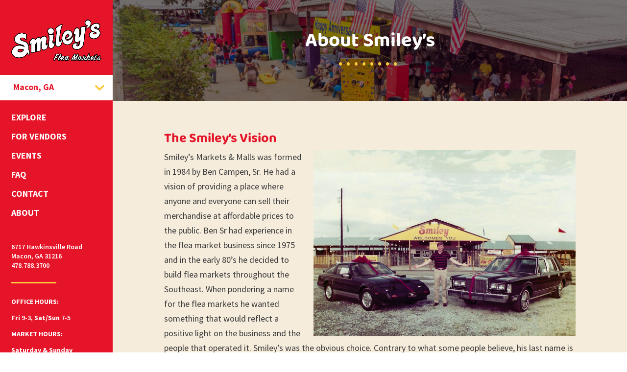

--- FILE ---
content_type: text/css
request_url: https://smileysfleamarkets.com/wp-content/themes/divi-child-theme-smileys/assets/css/cam-app.css?ver=6.8.3
body_size: 2823
content:
/* ==============================================
This is the main child theme style sheet.

All child theme specific style are here.

Table of contents
-----------------
 1. Header
 2. Content
 3. Footer
-----------------

============================================== */

/************************************************
------------------------------------- | 1. Header
************************************************/

@media (min-width: 981px) {
  .et_vertical_nav #page-container #main-header{
    width:18%;
  }

  .et_vertical_nav #et-main-area, .et_vertical_nav #top-header{
    margin-left:18% !important;
  }

}
/*MOBILE MENU*/
@media (max-width: 980px) {
  .smiley-menu {
    display: none !important;
  }
  #page-container #main-header .container.et_menu_container {
    margin: auto !important;
  }
}

.mobile_menu_bar::before, .mobile_menu_bar_toggle::before {
  color: #ffffff !important;
}
.et_mobile_menu {
  border-top: none;
}
.select_page {
  color: #ffffff !important;
}

/*****DESKTOP MENU*****/

#page-container #main-header .container {
  margin: 0 !important;
}
.smiley-menu, #page-container #main-header .container .logo_container, #page-container #main-header .container #et-top-navigation nav ul {
  width: 80%;
  margin: auto;
}

/*Toggle Button*/
@media (min-width: 981px) {
  .menu-toggle-ga, .menu-toggle-nc {
    margin-left: -13% !important;
    margin-right: -13% !important;
    margin-bottom: 2em !important;
    padding-left: 15% !important;
    padding-right: 15% !important;
    background: white !important;
    padding-bottom: 10px;
  }
      /*Hiding Toggle Overflow*/
      #et-main-area {
        z-index: 100000 !important;
      }
      /*Making Dashboard Nav Visibile in Builder*/
      #wpadminbar {
        z-index: 100001 !important;
      }
  #main-header .container div nav ul li .sub-menu .sub-menu-toggle-ga a, .fletcher-nav.et-fixed-header #top-menu li.menu-toggle-nc>a {
    color: #0E76BC !important;
  }

  #main-header .container div nav ul li .sub-menu .sub-menu-toggle-ga a,
  #main-header .container div nav ul li .sub-menu .sub-menu-toggle-nc a  {
    padding: 10px 35px;
  }

  /*.fletcher-nav.et-fixed-header #top-menu li.menu-toggle-nc>a {
    padding-bottom: 19px !important;
  }*/

  #main-header .container div nav ul li .sub-menu .sub-menu-toggle-nc a, .macon-nav.et-fixed-header #top-menu li.menu-toggle-ga>a {
    color: #E51529 !important;
    width: 100%;
    margin: 0;
  }
  .menu-toggle-ga a {
    color: #E51529 !important;
  }
  .menu-toggle-nc a {
    color: #0E76BC !important;
  }
  .menu-toggle-ga a, .menu-toggle-nc a {
    padding-bottom: 1em;
    padding-top: 1em;
  }
  .menu-toggle-ga a::after, .menu-toggle-nc a::after {
    color: #FACA3F !important;
    padding-top: .5em;
    font-size: 2em !important;
  }
  .menu-toggle-ga .sub-menu, .menu-toggle-nc .sub-menu {
    width: 100% !important;
  }
}

.et_vertical_nav #main-header #top-menu li ul {
    top: 100% !important;
    left: 0 !important;
}

.macon-nav {
  /*background-image: url(/wp-content/uploads/2019/12/texturebackgrounds-wood-red-cropped.png);*/
  border-top: none;
  background-color: #e51428 !important;
}
.fletcher-nav{
  /*background-image: url(/wp-content/uploads/2019/12/texturebackgrounds-wood-blue-cropped.png);*/
  border-top: none;
  background-color: #1576bc !important;
}
/*text styling menu*/
#main-header .container {
  text-align: left !important;
}
/*#main-header #top-menu-nav #top-menu li {
  line-height: 1.7em;
}*/
#main-header .menu-address, #main-header .menu-hours {
  font-size: 14px;
  line-height: 1.4em;
  color: #fff !important;
}

.menu-address a {
  color: #ffffff;
}

#main-header .menu-address {
  padding-top: 1em;
  padding-bottom: 1em;
  color: #fff !important;
}
/*yellow divider*/
#main-header .menu-address:after {
    content: "";
    display: block;
    width: 50%;
    padding-top: 10px;
    border-bottom: 3px solid #FACA3F;
}

/*social icons*/
#main-header a.icon {
  background-color: rgba(0,0,0,0) !important;
}

@media screen and (min-width: 981px) {
  header.fletcher-nav .sub-menu,
  header.macon-nav .sub-menu {
    width: 100% !important;
  }

  header.fletcher-nav .sub-menu,
  header.fletcher-nav .sub-menu li,
  header.macon-nav .sub-menu,
  header.macon-nav .sub-menu li {
    padding: 0 !important;
    margin-bottom: 0 !important;
  }


  header.fletcher-nav #top-menu .sub-menu li a {
    color: #1576bc !important;
    width: 100%;
  }

  header.macon-nav #top-menu .sub-menu li a {
    color: #E51529 !important;
    width: 100%;
  }

  #top-menu .menu-item-has-children > a:first-child:after {
    font-size: 25px;
  }

  .et_vertical_nav #main-header #top-menu > li > a:after {
    right: 35px;
  }

  .et_vertical_nav #main-header #top-menu > li.menu-toggle-nc > a:after,
  .et_vertical_nav #main-header #top-menu > li.menu-toggle-ga > a:after  {
    right: 25px;
  }

  .et_vertical_nav #main-header.et-fixed-header #top-menu > li.menu-toggle-ga > a:after {
    right: -15px;
  }

  #top-menu li li a {
    padding: 10px 20px;
  }

  .et_vertical_nav #main-header #top-menu li ul {
    left: -115% !important;
  }
  .et_vertical_nav #main-header #top-menu li:hover ul {
    left: 0% !important;
    top: 20px !important;
  }

  .et_vertical_nav #main-header #top-menu .menu-toggle-nc .sub-menu,
  .et_vertical_nav #main-header #top-menu .menu-toggle-ga .sub-menu {
    left: -100% !important;
  }

  .et_vertical_nav #main-header #top-menu .menu-toggle-nc:hover .sub-menu,
  .et_vertical_nav #main-header #top-menu .menu-toggle-ga:hover .sub-menu  {
    left: 0% !important;
    top: 100% !important;
  }

  .et_vertical_nav #main-header #top-menu li {
    margin-bottom: 15px;
  }

  .et_vertical_nav.et_header_style_centered header#main-header #top-menu > li > a, .et_vertical_nav.et_header_style_centered header#main-header.et-fixed-header #top-menu > li > a {
    padding-bottom: 10px;
  }
}

/************************************************
------------------------------------ | 2. Content
************************************************/

/*****STYLING USED THROUGHOUT*****/

/*----yellow dot sections breaks*/
.divider-bullets {
  text-align: center;
  color: #FACA3F;
  letter-spacing: .3em;
  font-size: 1.5em;
}

/*****LANDING PAGE*****/
/*-----hiding navigation on homepage*/
.home #main-header {
  display: none;
}
.home #et-main-area {
  margin-left: 0px !important;
}
.home-hero {
  min-height: 100vh;
}
.page-id-11 .macon-button, .page-id-11 .macon-button:hover {
  color: #E51529 !important;
}
.page-id-11 .fletcher-button, .page-id-11 .fletcher-button:hover {
  color: #0E76BC !important;
}
.page-id-11 .et_pb_button {
  background-color: rgba(255, 255, 255, 1);
  border-color: rgba(255, 255, 255, 1);
}
.page-id-11 .et_pb_button:hover {
  background-color: rgba(255, 255, 255, 0.8) !important;
  border-color: rgba(255, 255, 255, 0.8) !important;
}
/*****TOP LEVEL FLEA MARKET PAGES*****/
/*----BLURB HOVER FX*/
.hov-box {
  width: 100%;
  margin: 0 auto;
  position: relative;
}
.hov-box img {
  display: block;
  width: 100%;
  height: auto;
  position: relative;
  text-align: center;
}
.rides .hov-box-bg {
  border-bottom: 10px solid #E51529;
}
.shopping .hov-box-bg {
  border-bottom: 10px solid #FACA3F;
}
.food .hov-box-bg {
  border-bottom: 10px solid #1076BC;
}
.hov-box .box-title {
  position: absolute;
  top: 50%;
  left: 50%;
  transform: translate(-50%, -50%);
  color: #fff;
}
.hov-box h2{
  color: #fff;
}
.hov-box-content {
  position: absolute;
  top: 50%;
  left: 50%;
  transform: translate(-50%, -50%);
  -ms-transform: translate(-50%, -50%);
  color: #fff;
  overflow: hidden;
  display: block;
  text-align: center;
  width: 85%;
}
.hov-box .hov-box-overlay .hov-box-content img {
  display: block;
  width: 50%;
  max-width: 75px;
  margin: 0 auto;
}

@media screen and (min-width: 981px) {
  .hov-box .hov-box-overlay .hov-box-content img {
    width: 30%
  }
}

@media screen and (min-width: 1400px) {
  .hov-box .hov-box-overlay .hov-box-content img {
    width: 50%
  }
}

.hov-box-content p {
  font-size: .8em;
  line-height: 1.4em;
}
.hov-box-content h2 {
  padding-top:1em;
}

@media screen and (min-width: 981px) {
  .hov-box-content p {
    display: none;
  }
}

@media screen and (min-width: 1440px) {
  .hov-box-content p {
    display: block;
  }
}

.rides .et_pb_button, .shopping .et_pb_button, .food .et_pb_button {
  background-color: #fff !important;
  border-color: #fff !important;
  margin-top: 1em;
}
body #page-container .et_pb_section .rides .et_pb_button:hover, 
body #page-container .et_pb_section .shopping .et_pb_button:hover, 
body #page-container .et_pb_section .food .et_pb_button:hover {
  background-color: rgba(255, 255, 255, 0.8) !important;
  border-color: rgba(255, 255, 255, 0.8) !important;
}
.rides .et_pb_button, .rides .et_pb_button:hover {
  color: #E51529 !important;
  }
.shopping .et_pb_button, .shopping .et_pb_button:hover {
  color:#FACA3F !important;
}
.food .et_pb_button, .food .et_pb_button:hover {
  color:#0E76BC !important;
}
.hov-box-overlay {
  position: absolute;
  bottom: 0;
  left: 0;
  right: 0;
  width: 100%;
  height: 0;
  transition: .5s;
  overflow: hidden;
}
.rides .hov-box-overlay {
  background-color: #E51529;
}
.shopping .hov-box-overlay {
  background-color: #FACA3F;
}
.food .hov-box-overlay {
  background-color: #1076BC;
}
.hov-box:hover .hov-box-overlay {
  height:100%;
}

/*vert align map section copy*/
.map-cta {
  margin:auto;
}

/*ABOUT PAGE*/
/*----about page images floating in text*/
.about-image {
  margin: 0 0 2em 2em;
}

/*----floating smiley*/
.about-bottom-image {
  position: relative;
}

.about-smiley {
  position: absolute;
  right: -150px;
  bottom: -75px;
}

@media screen and (max-width: 1000px) {
  .about-image {
    margin: 0 0 1em 1em;
  }
  .about-smiley {
    display: none;
  }
}

/*****CONTACT FORM STYLING*****/
.gform_body .gfield_label {
  color: #393939;
}
.gform_wrapper .gfield_required {
  color: #FACA3F !important;
}
.gform_footer .gform_button {
  border-radius: 7px;
  padding: .5em 1em .5em 1em;
  font-family: 'Baloo';
  color: #fff;
}
.ga-form .gform_footer .gform_button {
  background-color: #E51529;
}
.nc-form .gform_footer .gform_button {
  background-color: #0E76BC;
}

/******EVENTS CALENDAR******/
  /*Hiding Nav on Single Events Page*/
/* .single-tribe_events #page-container #main-header {
  display: none !important;
}
.single-tribe_events #page-container #et-main-area {
  margin-left: 0 !important;
} */
#tribe-events h1, #tribe-events h2  {
  color: #393939 !important;
}
#tribe-events a {
  color: #393939;
}
.cam-events-single, .cam-events-single p, .cam-events-single div {
  background: #F5ECDC !important;
  border-color: #393939 !important;
  color: #393939 !important;
}
.cam-events-single .cam-events-single-inner .et_pb_section {
  padding: 0 !important;
}
.cam-events-single .cam-events-single-inner .et_pb_row {
  margin: 0 !important;
  width: 100% !important;
  max-width: 100% !important;
}
.cam-events-single-inner {
  width: 80%;
  margin: auto;
}
.cam-events-single .tribe-events-cal-links a {
  color: #fff !important;
}
.cam-events-single-inner {
  margin-bottom: 0 !important;
}
#tribe-events-pg-template, .tribe-events-pg-template {
  max-width: 100% !important;
}
/************************************************
------------------------------------- | 3. Footer
************************************************/

/*hiding Divi's footer and bottom bar*/
#footer-bottom, #main-footer {
  display:none !important;
}

/*social media in global footer*/

.social-footer {
  margin: auto !important;
}

.social-footer img {
  width: 12%;
}

.cam-red-column .et_pb_button,
.cam-yellow-column .et_pb_button,
.cam-blue-column .et_pb_button {
  background: #ffffff !important;
  border-color: #ffffff !important;
 }

.cam-red-column .et_pb_button,
.cam-red-column .et_pb_button:hover {
  color: #e51529 !important;
}

.cam-yellow-column .et_pb_button,
.cam-yellow-column .et_pb_button:hover {
  color: #faca40 !important;
}

.cam-blue-column .et_pb_button,
.cam-blue-column .et_pb_button:hover {
  color: #1576bc !important;
}

.cam-red-column .et_pb_button:hover,
.cam-yellow-column .et_pb_button:hover,
.cam-blue-column .et_pb_button:hover {
  background: #ffffff !important;
  border-color: #ffffff !important;
  opacity: .8;
}

.gform_wrapper.gf_browser_chrome ul.gform_fields li.gfield select {
  display: block;
  line-height: 1.3;
  padding: .6em 1.4em .5em .8em;
  width: 100%;
  max-width: 100%;
  box-sizing: border-box;
  margin: 0;
  border: 1px solid #aaa;
  box-shadow: 0 1px 0 1px rgba(0,0,0,.04);
  border-radius: 0;
  -moz-appearance: none;
  -webkit-appearance: none;
  appearance: none;
  background-color: #fff;
  background-image: url(/wp-content/themes/divi-child-theme-smileys/assets/img/drop-down-arrow.svg);
  background-repeat: no-repeat, repeat;
  background-position: right .7em top 50%, 0 0;
  background-size: .65em auto, 100%;
}


@media screen and (max-width: 980px) {
  .wp-image-589 {
    width: 100%;
    margin-bottom: 20px;
  }
}

@media screen and (max-width: 1700px) {
  .about-smiley {
    display: none;
  }
}

#mc_embed_signup h2 {
  margin: 0;
}

#mc_embed_signup .button {
  font-weight: bold !important;
  text-transform: uppercase;
  background-color: #e63e32 !important;
}

#mc_embed_signup_scroll {
  text-align: center !important;
}

#mc_embed_signup .mc-field-group input {
  font-size: 16px !important;
}



--- FILE ---
content_type: text/css
request_url: https://smileysfleamarkets.com/wp-content/themes/divi-child-theme-smileys/style.css?ver=4.27.5
body_size: -21
content:
/*
 Theme Name:   Divi Child Theme (Smiley's)
 Theme URI:    https://wearewingard.com
 Description:  Custom Divi child theme for Smiley's flea market website
 Author:       Michael Melnick a.k.a Melz
 Author URI:   https://wearewingard.com
 Template:     Divi
 Version:      1.0.0
 License:      GNU General Public License v2 or later
 License URI:  http://www.gnu.org/licenses/gpl-2.0.html
 Tags:         divi-child-theme, smileys-flea-market, foundation-6, acf-fields
 Text Domain:  smileys
*/

/************************************************
------------------------------- | Style Overrides
************************************************/


--- FILE ---
content_type: application/javascript
request_url: https://smileysfleamarkets.com/wp-content/themes/divi-child-theme-smileys/assets/js/cam-app.js?ver=1.0.0
body_size: -227
content:
// Make sure no JS executes until the page is finished loading
jQuery(document).ready(function($){

	console.log('Hello World ... document is ready!');

}); // END jQuery(document).ready();

--- FILE ---
content_type: text/plain
request_url: https://www.google-analytics.com/j/collect?v=1&_v=j102&a=1607646474&t=pageview&_s=1&dl=https%3A%2F%2Fsmileysfleamarkets.com%2Fmacon%2Fabout%2F&ul=en-us%40posix&dt=About%20Smiley%E2%80%99s%20%E2%80%94%20Macon%2C%20GA%20%7C%20Smiley%27s&sr=1280x720&vp=1280x720&_u=YADAAEABAAAAACAAI~&jid=827338854&gjid=1041298593&cid=118177002.1766327022&tid=UA-157714766-1&_gid=1564682730.1766327022&_r=1&_slc=1&gtm=45He5ca1n815QCLQ63v830547281za200zd830547281&gcd=13l3l3l3l1l1&dma=0&tag_exp=102015666~103116026~103200004~104527907~104528501~104684208~104684211~105391252~115583767~115616985~115938466~115938468~116184927~116184929~116251938~116251940~116682876~116744867&z=1871869994
body_size: -572
content:
2,cG-Z2SNCWB39E